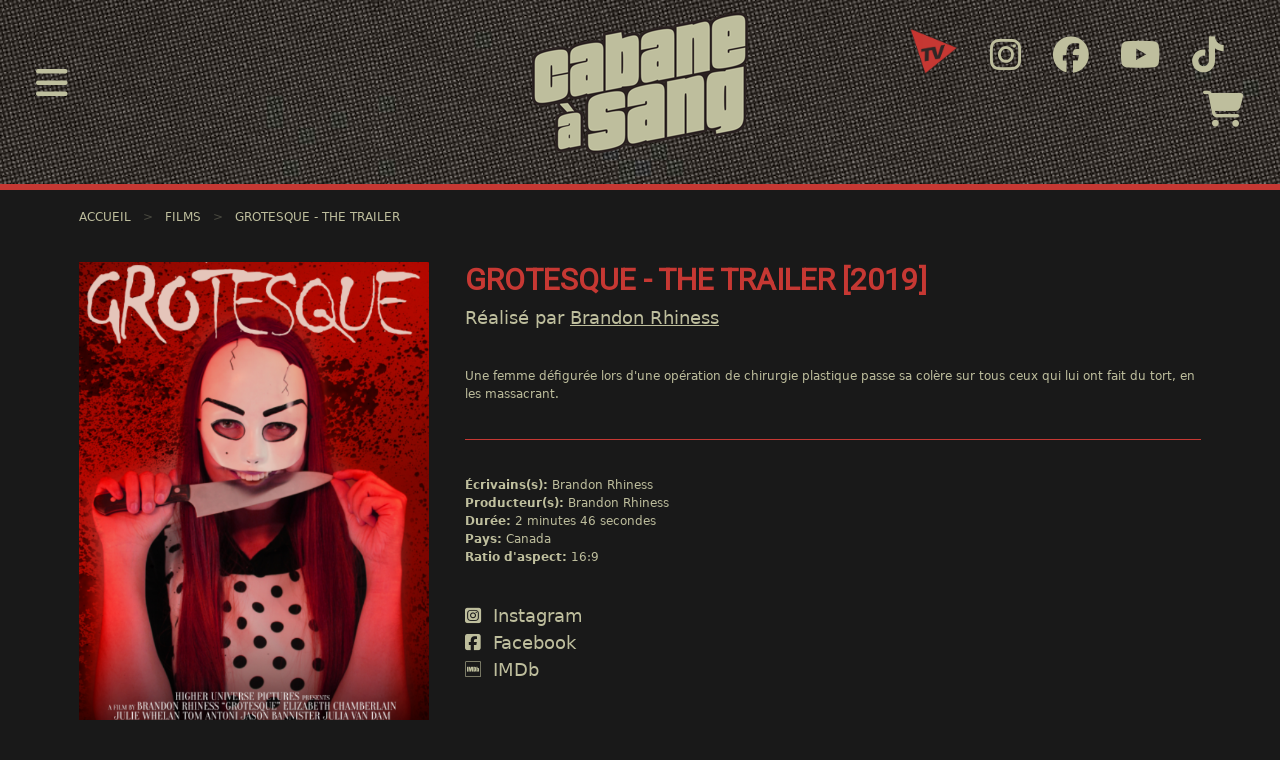

--- FILE ---
content_type: text/html; charset=UTF-8
request_url: https://www.cabaneasang.com/fr/films/64/grotesque-the-trailer
body_size: 3747
content:
<!DOCTYPE html>
<html>
<head>
    <meta charset="utf-8">
    <meta http-equiv="X-UA-Compatible" content="IE=edge">
    <meta name="viewport" content="width=device-width, initial-scale=1">
    <title>Cabane À Sang | Festival international de films graisseux de Montréal</title>
    <meta property="og:title" content="Cabane À Sang | Festival international de films graisseux de Montréal" />
    <meta property="og:url" content="https://www.cabaneasang.com" />
    <meta property="og:type" content="website" />
    <meta property="og:description" content="Festival international de films graisseux de Montréal" />
    <meta property="og:image" content="/storage/assets/images/open-graph.png" />
    <meta name="twitter:card" content="summary">
    <meta name="twitter:url" content="https://www.cabaneasang.com">
    <meta name="twitter:title" content="Cabane À Sang | Festival international de films graisseux de Montréal">
    <meta name="twitter:description" content="Festival international de films graisseux de Montréal">
    <meta name="twitter:image" content="/storage/assets/images/open-graph.png">
    <!-- bootstrap -->
    <link rel="stylesheet" href="https://cdn.jsdelivr.net/npm/bootstrap@5.1.3/dist/css/bootstrap.min.css" integrity="sha384-1BmE4kWBq78iYhFldvKuhfTAU6auU8tT94WrHftjDbrCEXSU1oBoqyl2QvZ6jIW3" crossorigin="anonymous">
    <script src="https://cdn.jsdelivr.net/npm/bootstrap@5.1.3/dist/js/bootstrap.min.js" integrity="sha384-QJHtvGhmr9XOIpI6YVutG+2QOK9T+ZnN4kzFN1RtK3zEFEIsxhlmWl5/YESvpZ13" crossorigin="anonymous"></script>
    <!-- font awesome -->
    <script src="https://kit.fontawesome.com/d9c9be9ead.js" crossorigin="anonymous"></script>
    <!-- styles -->
    <link rel="stylesheet" type="text/css" href="/storage/assets/css/styles.css">
    <!-- google fonts -->
    <link rel="preconnect" href="https://fonts.googleapis.com">
    <link rel="preconnect" href="https://fonts.gstatic.com" crossorigin>
    <link href="https://fonts.googleapis.com/css2?family=Roboto&display=swap" rel="stylesheet">
    <!-- jquery -->
    <script type="text/javascript" src="https://code.jquery.com/jquery-3.6.0.min.js"></script>
    <!-- fancybox -->
    <link rel="stylesheet" href="/storage/assets/css/fancybox.css" />
    <script type="text/javascript" src="/storage/assets/js/fancybox.umd.js"></script>
    <!-- recaptcha -->
    <script src="https://www.google.com/recaptcha/api.js" async defer></script>
    <!-- bootstrap masonry -->
    <script src="/storage/assets/lib/masonry/masonry.pkgd.min.js"></script>
    <script src="/storage/assets/lib/masonry/imagesloaded.pkgd.min.js"></script>
    <!-- Global site tag (gtag.js) - Google Analytics -->
    <script async src="https://www.googletagmanager.com/gtag/js?id=G-224X4YYQ6B"></script>
    <script>
        window.dataLayer = window.dataLayer || [];
        function gtag(){dataLayer.push(arguments);}
        gtag('js', new Date());
        gtag('config', 'G-224X4YYQ6B');
    </script>
    <script type="text/javascript" src="/storage/assets/js/sweetalert2@11.js"></script>
    <!-- Meta Pixel Code -->
    <script>
    !function(f,b,e,v,n,t,s)
    {if(f.fbq)return;n=f.fbq=function(){n.callMethod?
    n.callMethod.apply(n,arguments):n.queue.push(arguments)};
    if(!f._fbq)f._fbq=n;n.push=n;n.loaded=!0;n.version='2.0';
    n.queue=[];t=b.createElement(e);t.async=!0;
    t.src=v;s=b.getElementsByTagName(e)[0];
    s.parentNode.insertBefore(t,s)}(window, document,'script',
    'https://connect.facebook.net/en_US/fbevents.js');
    fbq('init', '701136919184682');
    fbq('track', 'PageView');
    </script>
    <noscript><img height="1" width="1" style="display:none"
    src="https://www.facebook.com/tr?id=701136919184682&ev=PageView&noscript=1"
    /></noscript>
    <!-- End Meta Pixel Code -->
</head><body>
    <div class="container-fluid header">
	<div class="row">
		<div class="col-md-4 col-2 text-start p-3 d-flex align-items-center ps-5 header-left">
			<i onclick="openNav()" class="fas fa-bars" style="cursor:pointer;"></i>
		</div>
		<div class="col-10 col-md-4 text-center p-3 header-center">
			<a href="/fr/accueil"><img src="/storage/assets/images/layout/header-logo.png"></a>
		</div>
		<div class="col-12 col-md-4 text-center text-md-end p-3 align-middle d-block d-md-flex align-items-center justify-content-center justify-content-md-end pe-md-5 header-right">
			<div>
				<a href="https://cabaneasang.tv" target="_blank"><img src="/storage/assets/images/tv-logo.png" style="max-width:50px; margin-right: 20px; margin-top:-10px;"></a>
				<a href="https://www.instagram.com/cabaneasang" target="_blank"><i class="fab fa-instagram" style="margin-right: 20px;"></i></a>
				<a href="https://www.facebook.com/cabaneasang" target="_blank"><i class="fab fa-facebook" style="margin-right: 20px;"></i></a>
				<a href="https://www.youtube.com/channel/UC5prGh16Nfp25XwO9BKgepA" target="_blank"><i class="fab fa-youtube" style="margin-right: 20px;"></i></a>
				<a href="https://www.tiktok.com/@cabaneasang" target="_blank"><i class="fab fa-tiktok" style="margin-right: 20px;"></i></a>
				<a href="/fr/panier"><i class="fas fa-shopping-cart"></i></a>
			</div>
		</div>
	</div>
</div>
<div style="clear:both;"></div>
<script type="text/javascript">
$(document).ready(function($){

	checkOffset();
    $(window).scroll(function() {
        checkOffset();
    });

    function checkOffset() {
    	if ( $(document).scrollTop() > 100){
            $('.header').addClass('header-fixed');
            $(".main-content").css('margin-top','250px');
            $(".header-right").addClass('d-none');
        } else {
            $('.header').removeClass('header-fixed');
            $(".main-content").css('margin-top','0px');
            $(".header-right").removeClass('d-none');
        } 
    }
});
</script>    <!-- The overlay -->
<div id="myNav" class="overlay">

    <!-- Button to close the overlay navigation -->
    <a href="javascript:void(0)" class="closebtn" onclick="closeNav()"><i class="fa-solid fa-xmark"></i></a>

    <!-- Overlay content -->
    <div class="overlay-content">
        <div class="row">
            <div class="col-12 col-md-4 text-center text-md-start px-5 my-5 my-md-0">
                                    <a class="header-menu" href="/fr/accueil">ACCUEIL</a><br />
                    <a class="header-menu" href="https://cabaneasang.tv/" target="_blank">CàS TV <sup style="color:#ffffff">← NOUVEAU!</sup></a><br />
                    <a class="header-menu" href="/fr/festival">FESTIVAL</a><br />
                    <a class="header-menu" href="/fr/page/a-propos">À PROPOS</a><br />
                    <a class="header-menu" href="/fr/galerie">GALERIE</a><br />
                    <a class="header-menu" href="/fr/films">FILMS</a><br />
                    <a class="header-menu" href="/fr/pages/soumissions">SOUMISSIONS</a><br />
                    <a class="header-menu" href="/fr/pages/commanditaires">COMMANDITAIRES</a><br />
                    <a class="header-menu" href="/fr/presse">PRESSE</a><br />
                    <a class="header-menu" href="/fr/page/competition-party-pooper">PARTY POOPER</a><br />
                    <a class="header-menu" href="/fr/contactez-nous">CONTACT</a><br />
                    <a class="header-menu" href="/fr/produits">MAGASIN</a><br />
                                        <a class="header-menu" href="/en/films/64/grotesque-the-trailer">ENGLISH</a>
                                                <form action="/fr/films" method="get" class="mt-3">
                <input type="text" class="p-2" name="term" placeholder="Recherche" style="background-color: var(--light-color-2); color:var(--dark-color-1); border:1px solid var(--dark-color-1); border-radius:10px;">
                <button type="submit" style="border:0px; background-color: var(--light-color-2); color:var(--dark-color-1); font-size:1.5em;"><i class="ms-1 fas fa-search" aria-hidden="true"></i></button>
            </form>
            </div>
            <div class="col-12 col-md-4 text-center px-5 my-5 my-md-0 d-none d-md-block">
                <img src="/storage/assets/images/layout/overlay-logo.png" class="img-fluid">
            </div>
            <div class="col-12 col-md-4 text-end px-5 my-5 my-md-0 d-none d-md-block">
                <a target="_blank" href="https://www.instagram.com/cabaneasang" class="overlay-social"><i class="fab fa-instagram"></i></a><br />
                <a target="_blank" href="https://www.facebook.com/cabaneasang" class="overlay-social"><i class="fab fa-facebook"></i></a><br />
                <a target="_blank" href="https://www.youtube.com/channel/UC5prGh16Nfp25XwO9BKgepA" class="overlay-social"><i class="fab fa-youtube"></i></a><br />
                <a target="_blank" href="https://www.tiktok.com/@cabaneasang" class="overlay-social"><i class="fab fa-tiktok"></i></a><br />
            </div>
            <div class="col-12 text-center d-block d-md-none">
                <a target="_blank" href="https://www.instagram.com/cabaneasang" class="overlay-social"><i class="fab fa-instagram"></i></a>
                <a target="_blank" href="https://www.facebook.com/cabaneasang" class="overlay-social"><i class="fab fa-facebook"></i></a>
                <a target="_blank" href="https://www.youtube.com/channel/UC5prGh16Nfp25XwO9BKgepA" class="overlay-social"><i class="fab fa-youtube"></i></a>
                <a target="_blank" href="https://www.tiktok.com/@cabaneasang" class="overlay-social"><i class="fab fa-tiktok"></i></a>
            </div>
        </div>
    </div>

</div>
<script type="text/javascript">
function openNav() {
    document.getElementById("myNav").style.width = "100%";
}

function closeNav() {
    document.getElementById("myNav").style.width = "0%";
}
document.onkeydown = function(evt) {
    evt = evt || window.event;
    var isEscape = false;
    if ("key" in evt) {
        isEscape = (evt.key === "Escape" || evt.key === "Esc");
    } else {
        isEscape = (evt.keyCode === 27);
    }
    if (isEscape) {
        var width = document.getElementById("myNav").style.width;
        if (width!='100%') {
            openNav();
        } else {
            closeNav();
        }
    }
};
</script>    <button onclick="topFunction()" id="backToTop"><i class="fas fa-arrow-up"></i></button>
<script type="text/javascript">
backtotop = document.getElementById("backToTop");
window.onscroll = function() {scrollFunction()};
function scrollFunction() {
  	if (document.body.scrollTop > 50 || document.documentElement.scrollTop > 50) {
    	backtotop.style.display = "block";
  	} else {
    	backtotop.style.display = "none";
  	}
}
function topFunction() {
  	document.body.scrollTop = 0; 
  	document.documentElement.scrollTop = 0;
}
</script>    <div class="main-content">
        
<div class="container breadcrumbs py-4 mb-4">
	 
	<a href="/fr/accueil">Accueil</a>
	
			&nbsp; <span style="opacity:0.3">></span> &nbsp; <a href="/fr/films">Films</a>
				 &nbsp; <span style="opacity:0.3">></span> &nbsp; <a href="/en/films/64/grotesque-the-trailer">Grotesque - The Trailer</a>	
			
	
	
	
	
	
	
	
	
</div>
<div class="container">
	<div class="row g-5">
		<div class="col-12 col-md-4 mb-5">
			<a href="https://www.cabaneasang.com/storage/54/Grotesque.png" data-fancybox="gallery"><img src="https://www.cabaneasang.com/storage/54/Grotesque.png" class="img-fluid mb-4"></a>
			<div class="row g-4">
							</div>
		</div>
		<div class="col-12 col-md-8">
			<h1 class="title">Grotesque - The Trailer [2019]</h1>
			<div class="mb-5" style="font-size:1.5em">
				Réalisé par 
													<a href="/fr/realisateurs/159/brandon-rhiness" style="text-decoration:underline !important">Brandon 
					 
					Rhiness
										</a>
												</div>
							<div class="mb-5">
								</div>
						<div class="mb-5">
				<p>Une femme d&eacute;figur&eacute;e lors d'une op&eacute;ration de chirurgie plastique passe sa col&egrave;re sur tous ceux qui lui ont fait du tort, en les massacrant.</p>
			</div>
						<div class="separator mb-5"></div>
			<div class="mb-5">
								<b>Écrivains(s):</b> Brandon Rhiness <br />
				
								<b>Producteur(s):</b> Brandon Rhiness <br />
				
								<b>Durée:</b>  2 minutes 46 secondes <br />
				
				
								<b>Pays:</b> Canada <br />
				
				
								<b>Ratio d&#039;aspect:</b> 16:9 <br />
							</div>

							<div class="mb-5">
					
					
										<a href="https://instagram.com/grotesque.movie" target="_blank" style="font-size:1.5em;"><i class="fa-brands fa-instagram-square"></i></a> &nbsp; <a href="https://instagram.com/grotesque.movie" target="_blank" style="font-size:1.5em;">Instagram</a> <br />
					
										<a href="https://www.facebook.com/grotesquemovie" target="_blank" style="font-size:1.5em;"><i class="fa-brands fa-facebook-square"></i></a> &nbsp; <a href="https://www.facebook.com/grotesquemovie" target="_blank" style="font-size:1.5em;">Facebook</a> <br />
					
										<a href="https://www.imdb.com/title/tt9557068" target="_blank" style="font-size:1.5em;"><i class="fa-brands fa-imdb"></i></a> &nbsp; <a href="https://www.imdb.com/title/tt9557068" target="_blank" style="font-size:1.5em;">IMDb</a> <br />
									</div>
						
											</div>
	</div>
</div>

    </div>
    <div class="container-fluid footer">
	<div class="row">
		<div class="col-12 col-md-4 text-center text-md-start p-5">
			<img src="/storage/assets/images/layout/footer-logo.png" class="img-fluid">
		</div>	
		<div class="col-12 col-md-4 text-center text-md-start p-5">
							<a class="footer-menu" href="/fr/accueil">ACCUEIL</a><br />
                <a class="footer-menu" href="https://cabaneasang.tv/" target="_blank">CàS TV <sup style="color:#ffffff">← NOUVEAU!</sup></a><br />
				<a class="footer-menu" href="/fr/festival">FESTIVAL</a><br />
				<a class="footer-menu" href="/fr/page/a-propos">À PROPOS</a><br />
				<a class="footer-menu" href="/fr/films">FILMS</a><br />
				<a class="footer-menu" href="/fr/soumissions">SOUMISSIONS</a><br />
				<a class="footer-menu" href="/fr/commanditaires">COMMANDITAIRES</a><br />
				<a class="footer-menu" href="/fr/presse">PRESSE</a><br />
				<a class="footer-menu" href="/fr/page/competition-party-pooper">PARTY POOPER</a><br />
				<a class="footer-menu" href="/fr/contactez-nous">CONTACT</a><br />
				<a class="footer-menu" href="/fr/produits">MAGASIN</a><br />
				                <a class="header-menu" href="/en/films/64/grotesque-the-trailer">ENGLISH</a>
                					</div>	
		<div class="col-12 col-md-4 text-center text-md-end p-5">
						<form action="/fr/films" method="get">
                <input type="text" class="p-2" name="term" placeholder="Recherche" style="background-color: var(--light-color-2); color:var(--dark-color-1); border:1px solid var(--dark-color-1); border-radius:10px;">
                <button type="submit" style="border:0px; background-color: var(--light-color-2); color:var(--dark-color-1); font-size:1.5em;"><i class="ms-1 fas fa-search" aria-hidden="true"></i></button>
            </form>
            <div class="mt-4 footer-social">
            	<a href="https://www.instagram.com/cabaneasang" target="_blank"><i class="fab fa-instagram-square"></i></a>
				<a href="https://www.facebook.com/cabaneasang" target="_blank"><i class="fab fa-facebook-square"></i></a>
				<a href="https://www.youtube.com/channel/UC5prGh16Nfp25XwO9BKgepA" target="_blank"><i class="fab fa-youtube-square"></i></a>
				<a href="https://www.tiktok.com/@cabaneasang"><i class="fab fa-tiktok"></i></a>
            </div>
		</div>	
	</div>
	<div class="text-center pb-5" style="color:var(--dark-color-1); font-size:10px;">
					Conçu et propulsé par <a style="color:var(--dark-color-1);" href="https://aksiom.ca" target="_blank">aksiom.ca</a>
			</div>
</div></body>
</html>